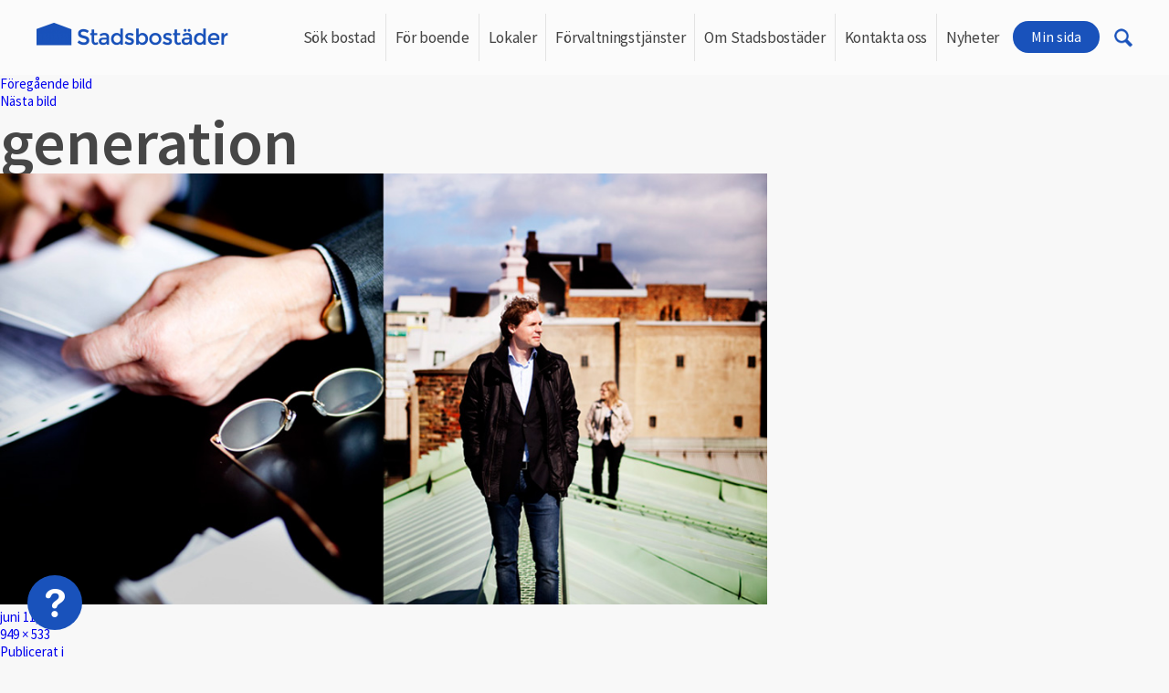

--- FILE ---
content_type: text/html; charset=UTF-8
request_url: https://www.stadsbostader.se/om-stadsbostader/om-oss/generation/
body_size: 11055
content:
<!DOCTYPE html>
<html lang="sv-SE" class="no-js">
	<head>
		<!-- Start Cookiebot script -->
		<script id="Cookiebot" src="https://consent.cookiebot.com/uc.js" data-cbid="b3ab0b40-994b-4038-8ac7-e45ad1eda382" data-blockingmode="auto" type="text/javascript"></script>
		<!-- End Cookiebot script -->
		<meta charset="UTF-8">
		<meta http-equiv="X-UA-Compatible" content="IE=edge"> 
		<meta name="format-detection" content="telephone=no">       
	    <meta name="viewport" content="width=device-width, initial-scale=1.0, maximum-scale=1.0; user-scalable=0">
		<link rel="profile" href="http://gmpg.org/xfn/11">
				<link href="https://fonts.googleapis.com/css?family=Source+Sans+Pro:300,300i,400,400i,600,600i,700,700i&amp;subset=latin-ext,vietnamese" rel="stylesheet">   
	    <link rel="icon" type="image/gif" sizes="16x16" href="https://www.stadsbostader.se/wp-content/uploads/2016/11/favicon.png">
	    <link rel="stylesheet" type="text/css" href="https://www.stadsbostader.se/wp-content/themes/stadsbostader/css/jquery.mmenu.all.css">
	    <link rel="stylesheet" type="text/css" href="https://www.stadsbostader.se/wp-content/themes/stadsbostader/css/font-awesome.css">
	    <link rel="stylesheet" type="text/css" href="https://www.stadsbostader.se/wp-content/themes/stadsbostader/css/jquery.bxslider.css">
		<link rel="stylesheet" type="text/css" href="https://www.stadsbostader.se/wp-content/themes/stadsbostader/css/style.css">	        
	    <!--[if IE 8]>
	    <link rel="stylesheet" type="text/css" href="https://www.stadsbostader.se/wp-content/themes/stadsbostader/css/ie.css">
	    <![endif]-->
		<script>(function(html){html.className = html.className.replace(/\bno-js\b/,'js')})(document.documentElement);</script>
    <script type="text/javascript">
    /* <![CDATA[ */
    var ajaxurl = "https://www.stadsbostader.se/wp-admin/admin-ajax.php";
    /* ]]> */
    </script>
    <meta name='robots' content='index, follow, max-image-preview:large, max-snippet:-1, max-video-preview:-1' />
<link rel="alternate" hreflang="en" href="https://www.stadsbostader.se/generation-2/?lang=en" />
<link rel="alternate" hreflang="sv" href="https://www.stadsbostader.se/om-stadsbostader/om-oss/generation/" />
<link rel="alternate" hreflang="x-default" href="https://www.stadsbostader.se/om-stadsbostader/om-oss/generation/" />

	<!-- This site is optimized with the Yoast SEO plugin v26.8 - https://yoast.com/product/yoast-seo-wordpress/ -->
	<title>generation - Stadsbostäder</title>
	<link rel="canonical" href="https://www.stadsbostader.se/om-stadsbostader/om-oss/generation/" />
	<meta property="og:locale" content="sv_SE" />
	<meta property="og:type" content="article" />
	<meta property="og:title" content="generation - Stadsbostäder" />
	<meta property="og:url" content="https://www.stadsbostader.se/om-stadsbostader/om-oss/generation/" />
	<meta property="og:site_name" content="Stadsbostäder" />
	<meta property="og:image" content="https://www.stadsbostader.se/om-stadsbostader/om-oss/generation" />
	<meta property="og:image:width" content="949" />
	<meta property="og:image:height" content="533" />
	<meta property="og:image:type" content="image/jpeg" />
	<meta name="twitter:card" content="summary_large_image" />
	<script type="application/ld+json" class="yoast-schema-graph">{"@context":"https://schema.org","@graph":[{"@type":"WebPage","@id":"https://www.stadsbostader.se/om-stadsbostader/om-oss/generation/","url":"https://www.stadsbostader.se/om-stadsbostader/om-oss/generation/","name":"generation - Stadsbostäder","isPartOf":{"@id":"https://www.stadsbostader.se/#website"},"primaryImageOfPage":{"@id":"https://www.stadsbostader.se/om-stadsbostader/om-oss/generation/#primaryimage"},"image":{"@id":"https://www.stadsbostader.se/om-stadsbostader/om-oss/generation/#primaryimage"},"thumbnailUrl":"https://www.stadsbostader.se/wp-content/uploads/2016/11/generation.jpg","datePublished":"2017-06-11T12:12:53+00:00","breadcrumb":{"@id":"https://www.stadsbostader.se/om-stadsbostader/om-oss/generation/#breadcrumb"},"inLanguage":"sv-SE","potentialAction":[{"@type":"ReadAction","target":["https://www.stadsbostader.se/om-stadsbostader/om-oss/generation/"]}]},{"@type":"ImageObject","inLanguage":"sv-SE","@id":"https://www.stadsbostader.se/om-stadsbostader/om-oss/generation/#primaryimage","url":"https://www.stadsbostader.se/wp-content/uploads/2016/11/generation.jpg","contentUrl":"https://www.stadsbostader.se/wp-content/uploads/2016/11/generation.jpg","width":949,"height":533},{"@type":"BreadcrumbList","@id":"https://www.stadsbostader.se/om-stadsbostader/om-oss/generation/#breadcrumb","itemListElement":[{"@type":"ListItem","position":1,"name":"Home","item":"https://www.stadsbostader.se/"},{"@type":"ListItem","position":2,"name":"Om Stadsbostäder","item":"https://www.stadsbostader.se/om-stadsbostader/"},{"@type":"ListItem","position":3,"name":"Om oss","item":"https://www.stadsbostader.se/om-stadsbostader/om-oss/"},{"@type":"ListItem","position":4,"name":"generation"}]},{"@type":"WebSite","@id":"https://www.stadsbostader.se/#website","url":"https://www.stadsbostader.se/","name":"Stadsbostäder","description":"Din trygga förvaltare","potentialAction":[{"@type":"SearchAction","target":{"@type":"EntryPoint","urlTemplate":"https://www.stadsbostader.se/?s={search_term_string}"},"query-input":{"@type":"PropertyValueSpecification","valueRequired":true,"valueName":"search_term_string"}}],"inLanguage":"sv-SE"}]}</script>
	<!-- / Yoast SEO plugin. -->


<link rel='dns-prefetch' href='//fonts.googleapis.com' />
<link rel="alternate" type="application/rss+xml" title="Stadsbostäder &raquo; Webbflöde" href="https://www.stadsbostader.se/feed/" />
<link rel="alternate" title="oEmbed (JSON)" type="application/json+oembed" href="https://www.stadsbostader.se/wp-json/oembed/1.0/embed?url=https%3A%2F%2Fwww.stadsbostader.se%2Fom-stadsbostader%2Fom-oss%2Fgeneration%2F" />
<link rel="alternate" title="oEmbed (XML)" type="text/xml+oembed" href="https://www.stadsbostader.se/wp-json/oembed/1.0/embed?url=https%3A%2F%2Fwww.stadsbostader.se%2Fom-stadsbostader%2Fom-oss%2Fgeneration%2F&#038;format=xml" />
<style id='wp-img-auto-sizes-contain-inline-css' type='text/css'>
img:is([sizes=auto i],[sizes^="auto," i]){contain-intrinsic-size:3000px 1500px}
/*# sourceURL=wp-img-auto-sizes-contain-inline-css */
</style>
<style id='wp-emoji-styles-inline-css' type='text/css'>

	img.wp-smiley, img.emoji {
		display: inline !important;
		border: none !important;
		box-shadow: none !important;
		height: 1em !important;
		width: 1em !important;
		margin: 0 0.07em !important;
		vertical-align: -0.1em !important;
		background: none !important;
		padding: 0 !important;
	}
/*# sourceURL=wp-emoji-styles-inline-css */
</style>
<link rel='stylesheet' id='wp-block-library-css' href='https://www.stadsbostader.se/wp-includes/css/dist/block-library/style.min.css?ver=6.9' type='text/css' media='all' />
<style id='global-styles-inline-css' type='text/css'>
:root{--wp--preset--aspect-ratio--square: 1;--wp--preset--aspect-ratio--4-3: 4/3;--wp--preset--aspect-ratio--3-4: 3/4;--wp--preset--aspect-ratio--3-2: 3/2;--wp--preset--aspect-ratio--2-3: 2/3;--wp--preset--aspect-ratio--16-9: 16/9;--wp--preset--aspect-ratio--9-16: 9/16;--wp--preset--color--black: #000000;--wp--preset--color--cyan-bluish-gray: #abb8c3;--wp--preset--color--white: #ffffff;--wp--preset--color--pale-pink: #f78da7;--wp--preset--color--vivid-red: #cf2e2e;--wp--preset--color--luminous-vivid-orange: #ff6900;--wp--preset--color--luminous-vivid-amber: #fcb900;--wp--preset--color--light-green-cyan: #7bdcb5;--wp--preset--color--vivid-green-cyan: #00d084;--wp--preset--color--pale-cyan-blue: #8ed1fc;--wp--preset--color--vivid-cyan-blue: #0693e3;--wp--preset--color--vivid-purple: #9b51e0;--wp--preset--gradient--vivid-cyan-blue-to-vivid-purple: linear-gradient(135deg,rgb(6,147,227) 0%,rgb(155,81,224) 100%);--wp--preset--gradient--light-green-cyan-to-vivid-green-cyan: linear-gradient(135deg,rgb(122,220,180) 0%,rgb(0,208,130) 100%);--wp--preset--gradient--luminous-vivid-amber-to-luminous-vivid-orange: linear-gradient(135deg,rgb(252,185,0) 0%,rgb(255,105,0) 100%);--wp--preset--gradient--luminous-vivid-orange-to-vivid-red: linear-gradient(135deg,rgb(255,105,0) 0%,rgb(207,46,46) 100%);--wp--preset--gradient--very-light-gray-to-cyan-bluish-gray: linear-gradient(135deg,rgb(238,238,238) 0%,rgb(169,184,195) 100%);--wp--preset--gradient--cool-to-warm-spectrum: linear-gradient(135deg,rgb(74,234,220) 0%,rgb(151,120,209) 20%,rgb(207,42,186) 40%,rgb(238,44,130) 60%,rgb(251,105,98) 80%,rgb(254,248,76) 100%);--wp--preset--gradient--blush-light-purple: linear-gradient(135deg,rgb(255,206,236) 0%,rgb(152,150,240) 100%);--wp--preset--gradient--blush-bordeaux: linear-gradient(135deg,rgb(254,205,165) 0%,rgb(254,45,45) 50%,rgb(107,0,62) 100%);--wp--preset--gradient--luminous-dusk: linear-gradient(135deg,rgb(255,203,112) 0%,rgb(199,81,192) 50%,rgb(65,88,208) 100%);--wp--preset--gradient--pale-ocean: linear-gradient(135deg,rgb(255,245,203) 0%,rgb(182,227,212) 50%,rgb(51,167,181) 100%);--wp--preset--gradient--electric-grass: linear-gradient(135deg,rgb(202,248,128) 0%,rgb(113,206,126) 100%);--wp--preset--gradient--midnight: linear-gradient(135deg,rgb(2,3,129) 0%,rgb(40,116,252) 100%);--wp--preset--font-size--small: 13px;--wp--preset--font-size--medium: 20px;--wp--preset--font-size--large: 36px;--wp--preset--font-size--x-large: 42px;--wp--preset--spacing--20: 0.44rem;--wp--preset--spacing--30: 0.67rem;--wp--preset--spacing--40: 1rem;--wp--preset--spacing--50: 1.5rem;--wp--preset--spacing--60: 2.25rem;--wp--preset--spacing--70: 3.38rem;--wp--preset--spacing--80: 5.06rem;--wp--preset--shadow--natural: 6px 6px 9px rgba(0, 0, 0, 0.2);--wp--preset--shadow--deep: 12px 12px 50px rgba(0, 0, 0, 0.4);--wp--preset--shadow--sharp: 6px 6px 0px rgba(0, 0, 0, 0.2);--wp--preset--shadow--outlined: 6px 6px 0px -3px rgb(255, 255, 255), 6px 6px rgb(0, 0, 0);--wp--preset--shadow--crisp: 6px 6px 0px rgb(0, 0, 0);}:where(.is-layout-flex){gap: 0.5em;}:where(.is-layout-grid){gap: 0.5em;}body .is-layout-flex{display: flex;}.is-layout-flex{flex-wrap: wrap;align-items: center;}.is-layout-flex > :is(*, div){margin: 0;}body .is-layout-grid{display: grid;}.is-layout-grid > :is(*, div){margin: 0;}:where(.wp-block-columns.is-layout-flex){gap: 2em;}:where(.wp-block-columns.is-layout-grid){gap: 2em;}:where(.wp-block-post-template.is-layout-flex){gap: 1.25em;}:where(.wp-block-post-template.is-layout-grid){gap: 1.25em;}.has-black-color{color: var(--wp--preset--color--black) !important;}.has-cyan-bluish-gray-color{color: var(--wp--preset--color--cyan-bluish-gray) !important;}.has-white-color{color: var(--wp--preset--color--white) !important;}.has-pale-pink-color{color: var(--wp--preset--color--pale-pink) !important;}.has-vivid-red-color{color: var(--wp--preset--color--vivid-red) !important;}.has-luminous-vivid-orange-color{color: var(--wp--preset--color--luminous-vivid-orange) !important;}.has-luminous-vivid-amber-color{color: var(--wp--preset--color--luminous-vivid-amber) !important;}.has-light-green-cyan-color{color: var(--wp--preset--color--light-green-cyan) !important;}.has-vivid-green-cyan-color{color: var(--wp--preset--color--vivid-green-cyan) !important;}.has-pale-cyan-blue-color{color: var(--wp--preset--color--pale-cyan-blue) !important;}.has-vivid-cyan-blue-color{color: var(--wp--preset--color--vivid-cyan-blue) !important;}.has-vivid-purple-color{color: var(--wp--preset--color--vivid-purple) !important;}.has-black-background-color{background-color: var(--wp--preset--color--black) !important;}.has-cyan-bluish-gray-background-color{background-color: var(--wp--preset--color--cyan-bluish-gray) !important;}.has-white-background-color{background-color: var(--wp--preset--color--white) !important;}.has-pale-pink-background-color{background-color: var(--wp--preset--color--pale-pink) !important;}.has-vivid-red-background-color{background-color: var(--wp--preset--color--vivid-red) !important;}.has-luminous-vivid-orange-background-color{background-color: var(--wp--preset--color--luminous-vivid-orange) !important;}.has-luminous-vivid-amber-background-color{background-color: var(--wp--preset--color--luminous-vivid-amber) !important;}.has-light-green-cyan-background-color{background-color: var(--wp--preset--color--light-green-cyan) !important;}.has-vivid-green-cyan-background-color{background-color: var(--wp--preset--color--vivid-green-cyan) !important;}.has-pale-cyan-blue-background-color{background-color: var(--wp--preset--color--pale-cyan-blue) !important;}.has-vivid-cyan-blue-background-color{background-color: var(--wp--preset--color--vivid-cyan-blue) !important;}.has-vivid-purple-background-color{background-color: var(--wp--preset--color--vivid-purple) !important;}.has-black-border-color{border-color: var(--wp--preset--color--black) !important;}.has-cyan-bluish-gray-border-color{border-color: var(--wp--preset--color--cyan-bluish-gray) !important;}.has-white-border-color{border-color: var(--wp--preset--color--white) !important;}.has-pale-pink-border-color{border-color: var(--wp--preset--color--pale-pink) !important;}.has-vivid-red-border-color{border-color: var(--wp--preset--color--vivid-red) !important;}.has-luminous-vivid-orange-border-color{border-color: var(--wp--preset--color--luminous-vivid-orange) !important;}.has-luminous-vivid-amber-border-color{border-color: var(--wp--preset--color--luminous-vivid-amber) !important;}.has-light-green-cyan-border-color{border-color: var(--wp--preset--color--light-green-cyan) !important;}.has-vivid-green-cyan-border-color{border-color: var(--wp--preset--color--vivid-green-cyan) !important;}.has-pale-cyan-blue-border-color{border-color: var(--wp--preset--color--pale-cyan-blue) !important;}.has-vivid-cyan-blue-border-color{border-color: var(--wp--preset--color--vivid-cyan-blue) !important;}.has-vivid-purple-border-color{border-color: var(--wp--preset--color--vivid-purple) !important;}.has-vivid-cyan-blue-to-vivid-purple-gradient-background{background: var(--wp--preset--gradient--vivid-cyan-blue-to-vivid-purple) !important;}.has-light-green-cyan-to-vivid-green-cyan-gradient-background{background: var(--wp--preset--gradient--light-green-cyan-to-vivid-green-cyan) !important;}.has-luminous-vivid-amber-to-luminous-vivid-orange-gradient-background{background: var(--wp--preset--gradient--luminous-vivid-amber-to-luminous-vivid-orange) !important;}.has-luminous-vivid-orange-to-vivid-red-gradient-background{background: var(--wp--preset--gradient--luminous-vivid-orange-to-vivid-red) !important;}.has-very-light-gray-to-cyan-bluish-gray-gradient-background{background: var(--wp--preset--gradient--very-light-gray-to-cyan-bluish-gray) !important;}.has-cool-to-warm-spectrum-gradient-background{background: var(--wp--preset--gradient--cool-to-warm-spectrum) !important;}.has-blush-light-purple-gradient-background{background: var(--wp--preset--gradient--blush-light-purple) !important;}.has-blush-bordeaux-gradient-background{background: var(--wp--preset--gradient--blush-bordeaux) !important;}.has-luminous-dusk-gradient-background{background: var(--wp--preset--gradient--luminous-dusk) !important;}.has-pale-ocean-gradient-background{background: var(--wp--preset--gradient--pale-ocean) !important;}.has-electric-grass-gradient-background{background: var(--wp--preset--gradient--electric-grass) !important;}.has-midnight-gradient-background{background: var(--wp--preset--gradient--midnight) !important;}.has-small-font-size{font-size: var(--wp--preset--font-size--small) !important;}.has-medium-font-size{font-size: var(--wp--preset--font-size--medium) !important;}.has-large-font-size{font-size: var(--wp--preset--font-size--large) !important;}.has-x-large-font-size{font-size: var(--wp--preset--font-size--x-large) !important;}
/*# sourceURL=global-styles-inline-css */
</style>

<style id='classic-theme-styles-inline-css' type='text/css'>
/*! This file is auto-generated */
.wp-block-button__link{color:#fff;background-color:#32373c;border-radius:9999px;box-shadow:none;text-decoration:none;padding:calc(.667em + 2px) calc(1.333em + 2px);font-size:1.125em}.wp-block-file__button{background:#32373c;color:#fff;text-decoration:none}
/*# sourceURL=/wp-includes/css/classic-themes.min.css */
</style>
<link rel='stylesheet' id='wpml-legacy-horizontal-list-0-css' href='https://www.stadsbostader.se/wp-content/plugins/sitepress-multilingual-cms/templates/language-switchers/legacy-list-horizontal/style.min.css?ver=1' type='text/css' media='all' />
<link rel='stylesheet' id='twentysixteen-fonts-css' href='https://fonts.googleapis.com/css?family=Merriweather%3A400%2C700%2C900%2C400italic%2C700italic%2C900italic%7CMontserrat%3A400%2C700%7CInconsolata%3A400&#038;subset=latin%2Clatin-ext' type='text/css' media='all' />
<link rel='stylesheet' id='genericons-css' href='https://www.stadsbostader.se/wp-content/themes/stadsbostader/genericons/genericons.css?ver=3.4.1' type='text/css' media='all' />
<link rel='stylesheet' id='twentysixteen-style-css' href='https://www.stadsbostader.se/wp-content/themes/stadsbostader/style.css?ver=6.9' type='text/css' media='all' />
<link rel='stylesheet' id='twentysixteen-colorbox-css' href='https://www.stadsbostader.se/wp-content/themes/stadsbostader/css/colorbox.css?ver=20160816' type='text/css' media='all' />
<script type="text/javascript" src="https://www.stadsbostader.se/wp-includes/js/jquery/jquery.min.js?ver=3.7.1" id="jquery-core-js"></script>
<script type="text/javascript" src="https://www.stadsbostader.se/wp-includes/js/jquery/jquery-migrate.min.js?ver=3.4.1" id="jquery-migrate-js"></script>
<script type="text/javascript" src="https://www.stadsbostader.se/wp-content/themes/stadsbostader/js/keyboard-image-navigation.js?ver=20160816" id="twentysixteen-keyboard-image-navigation-js"></script>
<link rel="https://api.w.org/" href="https://www.stadsbostader.se/wp-json/" /><link rel="alternate" title="JSON" type="application/json" href="https://www.stadsbostader.se/wp-json/wp/v2/media/1009" /><link rel="EditURI" type="application/rsd+xml" title="RSD" href="https://www.stadsbostader.se/xmlrpc.php?rsd" />
<meta name="generator" content="WordPress 6.9" />
<link rel='shortlink' href='https://www.stadsbostader.se/?p=1009' />
<meta name="generator" content="WPML ver:4.8.6 stt:1,51;" />

    <script type="text/javascript">

        var _gaq = _gaq || [];
        _gaq.push(['_setAccount', 'UA-8474432-4']);
        _gaq.push(['_trackPageview']);

        (function () {
            var ga = document.createElement('script'); ga.type = 'text/javascript'; ga.async = true;
            ga.src = ('https:' == document.location.protocol ? 'https://ssl' : 'http://www') + '.google-analytics.com/ga.js';
            var s = document.getElementsByTagName('script')[0]; s.parentNode.insertBefore(ga, s);
        })();

    </script>
<!-- 
<script src="https://customerwidget.telavox.com/tvx-customer-widget-app.js?widgetId=5fb24816-5c25-49de-9e65-da8ee6946868" charset="utf-8" crossorigin="anonymous" type="text/javascript" defer></script> -->


	</head>
	<body class="attachment wp-singular attachment-template-default attachmentid-1009 attachment-jpeg wp-theme-stadsbostader">
	<div class="page">	   
	    <header class="header clearfix">  <!-- Header part -->
	        <div class="container">
	        	<div class="header-wrapper">
		            <div class="logo">
		                <a href="https://www.stadsbostader.se/" title="Stadsbostäder">
		                    <img src="https://www.stadsbostader.se/wp-content/uploads/2016/11/Stadsbostader_original-e1492498307375.png" alt="logo">
		                </a>
		                <div class="menu">
		                    <a class="menu-bt sb-toggle-right" href="#menu">
		                        <span></span>
		                        <span></span>
		                        <span></span>
		                    </a>
		                </div>
		            </div>
		            <nav class="navication">
		                <ul id="menu-forvaltningstjanste" class=""><li id="menu-item-91140" class="menu-item menu-item-type-post_type menu-item-object-page menu-item-has-children menu-item-91140"><a href="https://www.stadsbostader.se/sok-boende/sok-bostad/">Sök bostad</a>
<ul class="sub-menu">
	<li id="menu-item-91141" class="menu-item menu-item-type-post_type menu-item-object-page menu-item-91141"><a href="https://www.stadsbostader.se/sok-boende/lediga-bostader/">Lediga bostäder</a></li>
	<li id="menu-item-91142" class="menu-item menu-item-type-post_type menu-item-object-page menu-item-91142"><a href="https://www.stadsbostader.se/sok-boende/sa-gar-det-till/">Så går det till</a></li>
	<li id="menu-item-91177" class="menu-item menu-item-type-post_type menu-item-object-page menu-item-91177"><a href="https://www.stadsbostader.se/for-bostader/vanliga-fragor/">Vanliga Frågor</a></li>
	<li id="menu-item-91207" class="menu-item menu-item-type-post_type menu-item-object-page menu-item-91207"><a href="https://www.stadsbostader.se/sok-boende/uthyrningspolicy/">Uthyrningspolicy</a></li>
	<li id="menu-item-91145" class="menu-item menu-item-type-post_type menu-item-object-page menu-item-91145"><a href="https://www.stadsbostader.se/sok-boende/vara-omraden/">Våra områden</a></li>
	<li id="menu-item-91146" class="menu-item menu-item-type-post_type menu-item-object-page menu-item-91146"><a href="https://www.stadsbostader.se/om-stadsbostader/vara-fastigheter/">Våra fastigheter</a></li>
</ul>
</li>
<li id="menu-item-91148" class="menu-item menu-item-type-post_type menu-item-object-page menu-item-has-children menu-item-91148"><a href="https://www.stadsbostader.se/for-bostader/">För boende</a>
<ul class="sub-menu">
	<li id="menu-item-91149" class="menu-item menu-item-type-post_type menu-item-object-page menu-item-91149"><a href="https://www.stadsbostader.se/for-bostader/felanmalan/">Felanmälan</a></li>
	<li id="menu-item-91150" class="menu-item menu-item-type-post_type menu-item-object-page menu-item-91150"><a href="https://www.stadsbostader.se/information-blanketter/">Boendeinformation</a></li>
	<li id="menu-item-91208" class="menu-item menu-item-type-post_type menu-item-object-page menu-item-91208"><a href="https://www.stadsbostader.se/for-bostader/blanketter-dokument/">Blanketter &#038; Dokument</a></li>
</ul>
</li>
<li id="menu-item-91152" class="menu-item menu-item-type-post_type menu-item-object-page menu-item-has-children menu-item-91152"><a href="https://www.stadsbostader.se/lokaler/">Lokaler</a>
<ul class="sub-menu">
	<li id="menu-item-118550" class="menu-item menu-item-type-post_type menu-item-object-page menu-item-118550"><a href="https://www.stadsbostader.se/for-bostader/felanmalan/">Felanmälan</a></li>
	<li id="menu-item-91153" class="menu-item menu-item-type-post_type menu-item-object-page menu-item-91153"><a href="https://www.stadsbostader.se/lokaler/lediga-lokaler/">Lediga lokaler</a></li>
	<li id="menu-item-91154" class="menu-item menu-item-type-post_type menu-item-object-page menu-item-91154"><a href="https://www.stadsbostader.se/vara-omraden/">Våra områden</a></li>
	<li id="menu-item-118551" class="menu-item menu-item-type-post_type menu-item-object-page menu-item-118551"><a href="https://www.stadsbostader.se/for-bostader/blanketter-dokument/">Uppsägning</a></li>
</ul>
</li>
<li id="menu-item-91156" class="menu-item menu-item-type-post_type menu-item-object-page menu-item-has-children menu-item-91156"><a href="https://www.stadsbostader.se/forvaltningstjanster/">Förvaltningstjänster</a>
<ul class="sub-menu">
	<li id="menu-item-91157" class="menu-item menu-item-type-post_type menu-item-object-page menu-item-has-children menu-item-91157"><a href="https://www.stadsbostader.se/forvaltningstjanster/var-forvaltning/">Vår förvaltning</a>
	<ul class="sub-menu">
		<li id="menu-item-91158" class="menu-item menu-item-type-post_type menu-item-object-page menu-item-91158"><a href="https://www.stadsbostader.se/forvaltningstjanster/var-forvaltning/total/">Total förvaltning</a></li>
		<li id="menu-item-91159" class="menu-item menu-item-type-post_type menu-item-object-page menu-item-91159"><a href="https://www.stadsbostader.se/forvaltningstjanster/var-forvaltning/ekonomisk/">Ekonomisk förvaltning</a></li>
		<li id="menu-item-91160" class="menu-item menu-item-type-post_type menu-item-object-page menu-item-91160"><a href="https://www.stadsbostader.se/forvaltningstjanster/var-forvaltning/teknisk/">Teknisk förvaltning</a></li>
	</ul>
</li>
	<li id="menu-item-91161" class="menu-item menu-item-type-post_type menu-item-object-page menu-item-91161"><a href="https://www.stadsbostader.se/forvaltningstjanster/offertforfragan/">Offertförfrågan</a></li>
</ul>
</li>
<li id="menu-item-91162" class="menu-item menu-item-type-post_type menu-item-object-page menu-item-has-children menu-item-91162"><a href="https://www.stadsbostader.se/om-stadsbostader/">Om Stadsbostäder</a>
<ul class="sub-menu">
	<li id="menu-item-91163" class="menu-item menu-item-type-post_type menu-item-object-page menu-item-91163"><a href="https://www.stadsbostader.se/om-stadsbostader/om-oss/">Om företaget</a></li>
	<li id="menu-item-92221" class="menu-item menu-item-type-post_type menu-item-object-page menu-item-92221"><a href="https://www.stadsbostader.se/forvaltningstjanster/var-forvaltning/">Våra tjänster</a></li>
	<li id="menu-item-91165" class="menu-item menu-item-type-post_type menu-item-object-page menu-item-91165"><a href="https://www.stadsbostader.se/om-stadsbostader/vara-fastigheter/">Våra fastigheter</a></li>
	<li id="menu-item-91487" class="menu-item menu-item-type-post_type menu-item-object-page menu-item-91487"><a href="https://www.stadsbostader.se/lokaler/lediga-tjanster/">Lediga tjänster</a></li>
</ul>
</li>
<li id="menu-item-91167" class="menu-item menu-item-type-post_type menu-item-object-page menu-item-91167"><a href="https://www.stadsbostader.se/kontakta-oss/">Kontakta oss</a></li>
<li id="menu-item-91168" class="menu-item menu-item-type-post_type menu-item-object-page menu-item-91168"><a href="https://www.stadsbostader.se/nyheter/">Nyheter</a></li>
<li id="menu-item-91169" class="menu-item menu-item-type-custom menu-item-object-custom menu-item-91169"><a href="https://minsida.stadsbostader.se/mina-sidor/logga-in">Min sida</a></li>
</ul>		            </nav>
		            
					<div class="search-block" >
			            <a class="search-icon" href="javascript:;"><span class="icon-search"></span></a>
			            <div class="search-field">
			                <form action="https://www.stadsbostader.se" method="get" autocomplete="off">
			                    <input type="text" name="s" id="search" value="" placeholder="Skriv sökord eller fras"/>
					    		<input type="image" alt="Search" src="https://www.stadsbostader.se/wp-content/themes/stadsbostader/images/search-icon.png">
			                </form>
			            </div>
			        </div>
			    </div>
	        </div>
	    </header>	   

	<div id="primary" class="content-area">
		<main id="main" class="site-main" role="main">

			
				<article id="post-1009" class="post-1009 attachment type-attachment status-inherit hentry">

					<nav id="image-navigation" class="navigation image-navigation">
						<div class="nav-links">
							<div class="nav-previous"><a href='https://www.stadsbostader.se/om-stadsbostader/om-oss/hand/'>Föregående bild</a></div>
							<div class="nav-next"><a href='https://www.stadsbostader.se/om-stadsbostader/om-oss/peter/'>Nästa bild</a></div>
						</div><!-- .nav-links -->
					</nav><!-- .image-navigation -->

					<header class="entry-header">
						<h1 class="entry-title">generation</h1>					</header><!-- .entry-header -->

					<div class="entry-content">

						<div class="entry-attachment">
							<img width="840" height="472" src="https://www.stadsbostader.se/wp-content/uploads/2016/11/generation.jpg" class="attachment-large size-large" alt="" decoding="async" fetchpriority="high" srcset="https://www.stadsbostader.se/wp-content/uploads/2016/11/generation.jpg 949w, https://www.stadsbostader.se/wp-content/uploads/2016/11/generation-300x168.jpg 300w, https://www.stadsbostader.se/wp-content/uploads/2016/11/generation-768x431.jpg 768w" sizes="(max-width: 709px) 85vw, (max-width: 909px) 67vw, (max-width: 1362px) 62vw, 840px" />
							
						</div><!-- .entry-attachment -->

											</div><!-- .entry-content -->

					<footer class="entry-footer">
						<span class="posted-on"><span class="screen-reader-text">Postat </span><a href="https://www.stadsbostader.se/om-stadsbostader/om-oss/generation/" rel="bookmark"><time class="entry-date published updated" datetime="2017-06-11T12:12:53+02:00">juni 11, 2017</time></a></span>						<span class="full-size-link"><span class="screen-reader-text">Full storlek </span><a href="https://www.stadsbostader.se/wp-content/uploads/2016/11/generation.jpg">949 &times; 533</a></span>											</footer><!-- .entry-footer -->
				</article><!-- #post-## -->

				
	<nav class="navigation post-navigation" aria-label="Inlägg">
		<h2 class="screen-reader-text">Inläggsnavigering</h2>
		<div class="nav-links"><div class="nav-previous"><a href="https://www.stadsbostader.se/om-stadsbostader/om-oss/" rel="prev"><span class="meta-nav">Publicerat i</span><span class="post-title">Om oss</span></a></div></div>
	</nav>
		</main><!-- .site-main -->
	</div><!-- .content-area -->


	<aside id="secondary" class="sidebar widget-area" role="complementary">
		<section id="search-2" class="widget widget_search"><h2 class="widget-title">Search</h2>
<form role="search" method="get" class="search-form" action="https://www.stadsbostader.se/">
	<label>
		<span class="screen-reader-text">Sök efter:</span>
		<input type="search" class="search-field" placeholder="Sök &hellip;" value="" name="s" />
	</label>
	<button type="submit" class="search-submit"><span class="screen-reader-text">Sök</span></button>
<input type='hidden' name='lang' value='sv' /></form>
</section><section id="archives-2" class="widget widget_archive"><h2 class="widget-title">Archives</h2>
			<ul>
							</ul>

			</section><section id="categories-2" class="widget widget_categories"><h2 class="widget-title">Categories</h2>
			<ul>
					<li class="cat-item cat-item-63"><a href="https://www.stadsbostader.se/category/centrum-malmo/">Centrum &#8211; Malmö</a>
</li>
	<li class="cat-item cat-item-62"><a href="https://www.stadsbostader.se/category/eriksfalt-malmo/">Eriksfält &#8211; Malmö</a>
</li>
	<li class="cat-item cat-item-64"><a href="https://www.stadsbostader.se/category/lund-ostra-torn-lund/">Lund, östra torn &#8211; Lund</a>
</li>
	<li class="cat-item cat-item-14"><a href="https://www.stadsbostader.se/category/slottsstaden-malmo/">Slottsstaden – Malmö</a>
</li>
	<li class="cat-item cat-item-65"><a href="https://www.stadsbostader.se/category/varnhem-malmo/">Värnhem &#8211; Malmö</a>
</li>
	<li class="cat-item cat-item-66"><a href="https://www.stadsbostader.se/category/vastra-hamnen-malmo/">Västra hamnen &#8211; Malmö</a>
</li>
			</ul>

			</section><section id="meta-2" class="widget widget_meta"><h2 class="widget-title">Meta</h2>
		<ul>
						<li><a rel="nofollow" href="https://www.stadsbostader.se/wp-admin-stadsbostader/">Logga in</a></li>
			<li><a href="https://www.stadsbostader.se/feed/">Flöde för inlägg</a></li>
			<li><a href="https://www.stadsbostader.se/comments/feed/">Flöde för kommentarer</a></li>

			<li><a href="https://sv.wordpress.org/">WordPress.org</a></li>
		</ul>

		</section>	</aside><!-- .sidebar .widget-area -->
<footer class="footer"><!-- footer part start-->
    <div class="info-module">
            <div class="info-module-wrapper">
                <div class="info-icon">
                    <a href="javascript:;">
                        <img src="https://www.stadsbostader.se/wp-content/themes/stadsbostader/images/question-mark.png" alt="">
                    </a>
                </div>
                <div class="info-popup-content">
                    <div class="search-block" >
                        <div class="search-field">
                            <form action="/" method="get">
                                <input type="text" name="s" id="search" value="" placeholder="Skriv sökord eller fras" />
                                <input type="image" alt="Search" src="https://www.stadsbostader.se/wp-content/themes/stadsbostader/images/search-icon.png">
                            </form>
                        </div>
                    </div>                    <div class="accordion-section">
                        <div id="accordion">
                            <ul>                                    <li>   
                                        <h3><span>Hur söker jag lägenhet?</span></h3>
                                        <ul class="c-detail clearfix">
                                            <div class="container">
                                            <p>Klicka <a href="https://www.stadsbostader.se/sok-boende/sa-gar-det-till/">här</a> för en översiktlig beskrivning av hur det går till att söka lägenhet.</p>
<p>&nbsp;</p>
<p>För att söka lediga lägenheter behöver du först registrera dig som sökande genom att skapa ett konto på <a href="https://minsida.stadsbostader.se/mina-sidor/logga-in">Min Sida</a>. Därefter är du välkommen att göra intresseanmälningar på lediga lägenheter här.</p>
<p>&nbsp;</p>
<p><strong><em>Notera att vi inte tar emot några ansökningar via e-mail eller telefon.</em></strong></p>
                                            </div>
                                        </ul>
                                    </li>                                    <li>   
                                        <h3><span>Hur lägger jag till en medsökande till min profil?</span></h3>
                                        <ul class="c-detail clearfix">
                                            <div class="container">
                                            <p>Du loggar in på Min sida. Längst till vänster finns länken ”Intresseanmälan lägenhet.” Kryssa i att du har medsökande. Du får då upp ett fält där du fyller i din medsökandes uppgifter.</p>
<p>&nbsp;</p>
<p>Om två personer ska vara stadigvarande boende i lägenheten anger ni hushållets totala inkomst före skatt på huvudsökande.</p>
<p>&nbsp;</p>
<p>Medsökande fyller i sin totala årsinkomst efter skatt.</p>
                                            </div>
                                        </ul>
                                    </li>                                    <li>   
                                        <h3><span>Var kan jag fylla i information och önskemål i min profil som sökande?</span></h3>
                                        <ul class="c-detail clearfix">
                                            <div class="container">
                                            <p>Det finns ett fält som heter övriga önskemål när du registrerar dig eller uppdaterar din intresseanmälan lägenhet. Där kan du skriva in ytterligare information och önskemål som du anser relevanta att delge i din lägenhetsansökan.</p>
                                            </div>
                                        </ul>
                                    </li>                                    <li>   
                                        <h3><span>Hur ansöker jag om att hyra ut min lägenhet i andrahand?</span></h3>
                                        <ul class="c-detail clearfix">
                                            <div class="container">
                                            <p>Du kan ansökan om att hyra ut din lägenhet i andra hand om du exempelvis ska studera, arbeta på annan ort eller prova på samboboende. Andrahandsuthyrning skall godkännas av hyresvärden.</p>
<p>Du gör ansökan genom att ladda ner och fylla in en blankett <a href="https://www.stadsbostader.se/wp-content/uploads/2016/11/Tillsta%CC%8Andandrahand.pdf">här</a> och skickar den tillsammans med begärda intyg till oss. Observera att handläggningstiden är cirka 6-8 veckor. Tänk på att även du och din andrahandshyresgäst måste upprätta ett kontrakt, när väl andrahandsuthyrningen är godkänd.</p>
<p>Om du bor utomlands eller inte har möjlighet att sköta dina åtaganden under tiden du hyr ut i andra hand behöver du skriva en fullmakt för att någon ska företräda dig i allt som gäller din hyreslägenhet. Underlag för att skriva en fullmakt hitta du <a href="https://www.stadsbostader.se/wp-content/uploads/2016/11/Fullmakt-fo%CC%88r-ombud.pdf">här</a>.</p>
<p>&nbsp;</p>
<p><strong>Tänk på att det alltid är du som förstahandshyresgäst som är ansvarig för din lägenhet, såväl hyra, eventuella skador som störningar.</strong></p>
                                            </div>
                                        </ul>
                                    </li>                                    <li>   
                                        <h3><span>Vad händer efter att jag lämnat en intresseanmälan på en lägenhet?</span></h3>
                                        <ul class="c-detail clearfix">
                                            <div class="container">
                                            <p>Lägenheten ligger publicerad fram tills vi påbörjar urvalsprocessen, det tar vanligtvis 3-14 dagar. . Är man aktuell för en visning blir man kontaktad antingen via e-mail eller telefon.</p>
<p>&nbsp;</p>
<p>Man kan följa uthyrningsprocessen via Min sida.  Där framgår även om du inte blivit erbjuden en visning. Lägenheter tas bort från Min sida när lägenheten är uthyrd.</p>
<p>&nbsp;</p>
<p><a href="https://www.stadsbostader.se/sok-boende/sa-gar-det-till/">Klicka här</a> för mer information om uthyrningsprocessen steg för steg.</p>
                                            </div>
                                        </ul>
                                    </li>                            </ul>
                        </div>
                    </div>                                    
                        <a href="https://www.stadsbostader.se/kontakta-oss/" class="faq-btn"  target="_blank">Om du inte fick svar på din fråga...</a>
                                    </div>
            </div>
    </div>
    <div class="container">
        <div class="footer-top clearfix">
            <div class="footer-col">
                <h4>Sök bostad</h4><ul id=\"menu-sok-bostad\" class=\"menu\"><li id="menu-item-91193" class="menu-item menu-item-type-post_type menu-item-object-page menu-item-91193"><a href="https://www.stadsbostader.se/sok-boende/lediga-bostader/">Lediga bostäder</a></li>
<li id="menu-item-91194" class="menu-item menu-item-type-post_type menu-item-object-page menu-item-91194"><a href="https://www.stadsbostader.se/sok-boende/sa-gar-det-till/">Så går det till</a></li>
<li id="menu-item-91203" class="menu-item menu-item-type-post_type menu-item-object-page menu-item-91203"><a href="https://www.stadsbostader.se/for-bostader/vanliga-fragor/">Vanliga Frågor</a></li>
<li id="menu-item-91205" class="menu-item menu-item-type-post_type menu-item-object-page menu-item-91205"><a href="https://www.stadsbostader.se/sok-boende/uthyrningspolicy/">Uthyrningspolicy</a></li>
<li id="menu-item-91197" class="menu-item menu-item-type-post_type menu-item-object-page menu-item-91197"><a href="https://www.stadsbostader.se/sok-boende/vara-omraden/">Våra områden</a></li>
<li id="menu-item-91198" class="menu-item menu-item-type-post_type menu-item-object-page menu-item-91198"><a href="https://www.stadsbostader.se/om-stadsbostader/vara-fastigheter/">Våra fastigheter</a></li>
</ul>            </div> 
            <div class="footer-col">
                <h4>För boende</h4><ul id=\"menu-for-boende\" class=\"menu\"><li id="menu-item-91200" class="menu-item menu-item-type-post_type menu-item-object-page menu-item-91200"><a href="https://www.stadsbostader.se/for-bostader/felanmalan/">Felanmälan</a></li>
<li id="menu-item-91201" class="menu-item menu-item-type-post_type menu-item-object-page menu-item-91201"><a href="https://www.stadsbostader.se/information-blanketter/">Boendeinformation</a></li>
<li id="menu-item-91206" class="menu-item menu-item-type-post_type menu-item-object-page menu-item-91206"><a href="https://www.stadsbostader.se/for-bostader/blanketter-dokument/">Blanketter &#038; Dokument</a></li>
</ul>            </div> 
            <div class="footer-col">
                <h4>Lokaler</h4><ul id=\"menu-lokaler\" class=\"menu\"><li id="menu-item-1289" class="menu-item menu-item-type-post_type menu-item-object-page menu-item-1289"><a href="https://www.stadsbostader.se/lokaler/lediga-lokaler/">Lediga lokaler</a></li>
<li id="menu-item-118543" class="menu-item menu-item-type-post_type menu-item-object-page menu-item-118543"><a href="https://www.stadsbostader.se/for-bostader/felanmalan/">Felanmälan</a></li>
<li id="menu-item-118544" class="menu-item menu-item-type-post_type menu-item-object-page menu-item-118544"><a href="https://www.stadsbostader.se/vara-omraden/">Våra områden</a></li>
</ul>            </div> 
            <div class="footer-col">
                <h4>Förvaltningstjänster</h4><ul id=\"menu-forvaltningstjanster\" class=\"menu\"><li id="menu-item-156" class="menu-item menu-item-type-post_type menu-item-object-page menu-item-156"><a href="https://www.stadsbostader.se/forvaltningstjanster/var-forvaltning/">Vår förvaltning</a></li>
<li id="menu-item-399" class="menu-item menu-item-type-post_type menu-item-object-page menu-item-399"><a href="https://www.stadsbostader.se/forvaltningstjanster/offertforfragan/">Offertförfrågan</a></li>
</ul>            </div> 
            <div class="footer-col">
                <h4>Om Stadsbostäder</h4><ul id=\"menu-om-stadsbostader\" class=\"menu\"><li id="menu-item-608" class="menu-item menu-item-type-post_type menu-item-object-page menu-item-608"><a href="https://www.stadsbostader.se/om-stadsbostader/om-oss/">Om företaget</a></li>
<li id="menu-item-91218" class="menu-item menu-item-type-post_type menu-item-object-page menu-item-91218"><a href="https://www.stadsbostader.se/forvaltningstjanster/">Våra tjänster</a></li>
<li id="menu-item-1497" class="menu-item menu-item-type-post_type menu-item-object-page menu-item-1497"><a href="https://www.stadsbostader.se/om-stadsbostader/vara-fastigheter/">Våra fastigheter</a></li>
<li id="menu-item-92393" class="menu-item menu-item-type-post_type menu-item-object-page menu-item-92393"><a href="https://www.stadsbostader.se/lokaler/lediga-tjanster/">Lediga tjänster</a></li>
</ul>            </div> 
        </div>
        <div class="footer-bottom">
            <p>© 2017 Stadsbostäder.</p>
        </div>
    </div>

</footer><!-- footer part end-->
</div> 

<nav class="sb-slidebar" id="menu"> <!-- Mobile menu start -->   
    <ul id="menu-forvaltningstjanste-1" class="clearfix"><li class="menu-item menu-item-type-post_type menu-item-object-page menu-item-has-children menu-item-91140"><a href="https://www.stadsbostader.se/sok-boende/sok-bostad/">Sök bostad</a>
<ul class="sub-menu">
	<li class="menu-item menu-item-type-post_type menu-item-object-page menu-item-91141"><a href="https://www.stadsbostader.se/sok-boende/lediga-bostader/">Lediga bostäder</a></li>
	<li class="menu-item menu-item-type-post_type menu-item-object-page menu-item-91142"><a href="https://www.stadsbostader.se/sok-boende/sa-gar-det-till/">Så går det till</a></li>
	<li class="menu-item menu-item-type-post_type menu-item-object-page menu-item-91177"><a href="https://www.stadsbostader.se/for-bostader/vanliga-fragor/">Vanliga Frågor</a></li>
	<li class="menu-item menu-item-type-post_type menu-item-object-page menu-item-91207"><a href="https://www.stadsbostader.se/sok-boende/uthyrningspolicy/">Uthyrningspolicy</a></li>
	<li class="menu-item menu-item-type-post_type menu-item-object-page menu-item-91145"><a href="https://www.stadsbostader.se/sok-boende/vara-omraden/">Våra områden</a></li>
	<li class="menu-item menu-item-type-post_type menu-item-object-page menu-item-91146"><a href="https://www.stadsbostader.se/om-stadsbostader/vara-fastigheter/">Våra fastigheter</a></li>
</ul>
</li>
<li class="menu-item menu-item-type-post_type menu-item-object-page menu-item-has-children menu-item-91148"><a href="https://www.stadsbostader.se/for-bostader/">För boende</a>
<ul class="sub-menu">
	<li class="menu-item menu-item-type-post_type menu-item-object-page menu-item-91149"><a href="https://www.stadsbostader.se/for-bostader/felanmalan/">Felanmälan</a></li>
	<li class="menu-item menu-item-type-post_type menu-item-object-page menu-item-91150"><a href="https://www.stadsbostader.se/information-blanketter/">Boendeinformation</a></li>
	<li class="menu-item menu-item-type-post_type menu-item-object-page menu-item-91208"><a href="https://www.stadsbostader.se/for-bostader/blanketter-dokument/">Blanketter &#038; Dokument</a></li>
</ul>
</li>
<li class="menu-item menu-item-type-post_type menu-item-object-page menu-item-has-children menu-item-91152"><a href="https://www.stadsbostader.se/lokaler/">Lokaler</a>
<ul class="sub-menu">
	<li class="menu-item menu-item-type-post_type menu-item-object-page menu-item-118550"><a href="https://www.stadsbostader.se/for-bostader/felanmalan/">Felanmälan</a></li>
	<li class="menu-item menu-item-type-post_type menu-item-object-page menu-item-91153"><a href="https://www.stadsbostader.se/lokaler/lediga-lokaler/">Lediga lokaler</a></li>
	<li class="menu-item menu-item-type-post_type menu-item-object-page menu-item-91154"><a href="https://www.stadsbostader.se/vara-omraden/">Våra områden</a></li>
	<li class="menu-item menu-item-type-post_type menu-item-object-page menu-item-118551"><a href="https://www.stadsbostader.se/for-bostader/blanketter-dokument/">Uppsägning</a></li>
</ul>
</li>
<li class="menu-item menu-item-type-post_type menu-item-object-page menu-item-has-children menu-item-91156"><a href="https://www.stadsbostader.se/forvaltningstjanster/">Förvaltningstjänster</a>
<ul class="sub-menu">
	<li class="menu-item menu-item-type-post_type menu-item-object-page menu-item-has-children menu-item-91157"><a href="https://www.stadsbostader.se/forvaltningstjanster/var-forvaltning/">Vår förvaltning</a>
	<ul class="sub-menu">
		<li class="menu-item menu-item-type-post_type menu-item-object-page menu-item-91158"><a href="https://www.stadsbostader.se/forvaltningstjanster/var-forvaltning/total/">Total förvaltning</a></li>
		<li class="menu-item menu-item-type-post_type menu-item-object-page menu-item-91159"><a href="https://www.stadsbostader.se/forvaltningstjanster/var-forvaltning/ekonomisk/">Ekonomisk förvaltning</a></li>
		<li class="menu-item menu-item-type-post_type menu-item-object-page menu-item-91160"><a href="https://www.stadsbostader.se/forvaltningstjanster/var-forvaltning/teknisk/">Teknisk förvaltning</a></li>
	</ul>
</li>
	<li class="menu-item menu-item-type-post_type menu-item-object-page menu-item-91161"><a href="https://www.stadsbostader.se/forvaltningstjanster/offertforfragan/">Offertförfrågan</a></li>
</ul>
</li>
<li class="menu-item menu-item-type-post_type menu-item-object-page menu-item-has-children menu-item-91162"><a href="https://www.stadsbostader.se/om-stadsbostader/">Om Stadsbostäder</a>
<ul class="sub-menu">
	<li class="menu-item menu-item-type-post_type menu-item-object-page menu-item-91163"><a href="https://www.stadsbostader.se/om-stadsbostader/om-oss/">Om företaget</a></li>
	<li class="menu-item menu-item-type-post_type menu-item-object-page menu-item-92221"><a href="https://www.stadsbostader.se/forvaltningstjanster/var-forvaltning/">Våra tjänster</a></li>
	<li class="menu-item menu-item-type-post_type menu-item-object-page menu-item-91165"><a href="https://www.stadsbostader.se/om-stadsbostader/vara-fastigheter/">Våra fastigheter</a></li>
	<li class="menu-item menu-item-type-post_type menu-item-object-page menu-item-91487"><a href="https://www.stadsbostader.se/lokaler/lediga-tjanster/">Lediga tjänster</a></li>
</ul>
</li>
<li class="menu-item menu-item-type-post_type menu-item-object-page menu-item-91167"><a href="https://www.stadsbostader.se/kontakta-oss/">Kontakta oss</a></li>
<li class="menu-item menu-item-type-post_type menu-item-object-page menu-item-91168"><a href="https://www.stadsbostader.se/nyheter/">Nyheter</a></li>
<li class="menu-item menu-item-type-custom menu-item-object-custom menu-item-91169"><a href="https://minsida.stadsbostader.se/mina-sidor/logga-in">Min sida</a></li>
</ul></nav>    <!-- Mobile menu end -->                 



<script type="speculationrules">
{"prefetch":[{"source":"document","where":{"and":[{"href_matches":"/*"},{"not":{"href_matches":["/wp-*.php","/wp-admin/*","/wp-content/uploads/*","/wp-content/*","/wp-content/plugins/*","/wp-content/themes/stadsbostader/*","/*\\?(.+)"]}},{"not":{"selector_matches":"a[rel~=\"nofollow\"]"}},{"not":{"selector_matches":".no-prefetch, .no-prefetch a"}}]},"eagerness":"conservative"}]}
</script>
<script type="text/javascript" src="https://www.stadsbostader.se/wp-content/themes/stadsbostader/js/skip-link-focus-fix.js?ver=20160816" id="twentysixteen-skip-link-focus-fix-js"></script>
<script type="text/javascript" id="twentysixteen-script-js-extra">
/* <![CDATA[ */
var screenReaderText = {"expand":"expandera undermeny","collapse":"minimera undermeny"};
//# sourceURL=twentysixteen-script-js-extra
/* ]]> */
</script>
<script type="text/javascript" src="https://www.stadsbostader.se/wp-content/themes/stadsbostader/js/functions.js?ver=20160816" id="twentysixteen-script-js"></script>
<script type="text/javascript" src="https://www.stadsbostader.se/wp-content/themes/stadsbostader/js/custom.js?ver=20170618" id="twentysixteen-custom-js"></script>
<script type="text/javascript" src="https://www.stadsbostader.se/wp-content/themes/stadsbostader/js/jquery.mmenu.min.js?ver=20161114" id="twentysixteen-mmenu-js"></script>
<script type="text/javascript" src="https://www.stadsbostader.se/wp-content/themes/stadsbostader/js/jquery.placeholder.min.js?ver=20161114" id="twentysixteen-placeholder-js"></script>
<script type="text/javascript" src="https://www.stadsbostader.se/wp-content/themes/stadsbostader/js/jquery.bxslider.js?ver=20161114" id="twentysixteen-bxslider-js"></script>
<script type="text/javascript" src="https://www.stadsbostader.se/wp-content/themes/stadsbostader/js/jquery.colorbox.js?ver=20161114" id="twentysixteen-colorbox-js"></script>
<script type="text/javascript" src="https://customerwidget.joinflow.com/tvx-customer-widget-app.js?widgetId=d587bd05-c4eb-4c46-b594-1e42e6128389" id="Flow Widget Client-js"></script>
<script id="wp-emoji-settings" type="application/json">
{"baseUrl":"https://s.w.org/images/core/emoji/17.0.2/72x72/","ext":".png","svgUrl":"https://s.w.org/images/core/emoji/17.0.2/svg/","svgExt":".svg","source":{"concatemoji":"https://www.stadsbostader.se/wp-includes/js/wp-emoji-release.min.js?ver=6.9"}}
</script>
<script type="module">
/* <![CDATA[ */
/*! This file is auto-generated */
const a=JSON.parse(document.getElementById("wp-emoji-settings").textContent),o=(window._wpemojiSettings=a,"wpEmojiSettingsSupports"),s=["flag","emoji"];function i(e){try{var t={supportTests:e,timestamp:(new Date).valueOf()};sessionStorage.setItem(o,JSON.stringify(t))}catch(e){}}function c(e,t,n){e.clearRect(0,0,e.canvas.width,e.canvas.height),e.fillText(t,0,0);t=new Uint32Array(e.getImageData(0,0,e.canvas.width,e.canvas.height).data);e.clearRect(0,0,e.canvas.width,e.canvas.height),e.fillText(n,0,0);const a=new Uint32Array(e.getImageData(0,0,e.canvas.width,e.canvas.height).data);return t.every((e,t)=>e===a[t])}function p(e,t){e.clearRect(0,0,e.canvas.width,e.canvas.height),e.fillText(t,0,0);var n=e.getImageData(16,16,1,1);for(let e=0;e<n.data.length;e++)if(0!==n.data[e])return!1;return!0}function u(e,t,n,a){switch(t){case"flag":return n(e,"\ud83c\udff3\ufe0f\u200d\u26a7\ufe0f","\ud83c\udff3\ufe0f\u200b\u26a7\ufe0f")?!1:!n(e,"\ud83c\udde8\ud83c\uddf6","\ud83c\udde8\u200b\ud83c\uddf6")&&!n(e,"\ud83c\udff4\udb40\udc67\udb40\udc62\udb40\udc65\udb40\udc6e\udb40\udc67\udb40\udc7f","\ud83c\udff4\u200b\udb40\udc67\u200b\udb40\udc62\u200b\udb40\udc65\u200b\udb40\udc6e\u200b\udb40\udc67\u200b\udb40\udc7f");case"emoji":return!a(e,"\ud83e\u1fac8")}return!1}function f(e,t,n,a){let r;const o=(r="undefined"!=typeof WorkerGlobalScope&&self instanceof WorkerGlobalScope?new OffscreenCanvas(300,150):document.createElement("canvas")).getContext("2d",{willReadFrequently:!0}),s=(o.textBaseline="top",o.font="600 32px Arial",{});return e.forEach(e=>{s[e]=t(o,e,n,a)}),s}function r(e){var t=document.createElement("script");t.src=e,t.defer=!0,document.head.appendChild(t)}a.supports={everything:!0,everythingExceptFlag:!0},new Promise(t=>{let n=function(){try{var e=JSON.parse(sessionStorage.getItem(o));if("object"==typeof e&&"number"==typeof e.timestamp&&(new Date).valueOf()<e.timestamp+604800&&"object"==typeof e.supportTests)return e.supportTests}catch(e){}return null}();if(!n){if("undefined"!=typeof Worker&&"undefined"!=typeof OffscreenCanvas&&"undefined"!=typeof URL&&URL.createObjectURL&&"undefined"!=typeof Blob)try{var e="postMessage("+f.toString()+"("+[JSON.stringify(s),u.toString(),c.toString(),p.toString()].join(",")+"));",a=new Blob([e],{type:"text/javascript"});const r=new Worker(URL.createObjectURL(a),{name:"wpTestEmojiSupports"});return void(r.onmessage=e=>{i(n=e.data),r.terminate(),t(n)})}catch(e){}i(n=f(s,u,c,p))}t(n)}).then(e=>{for(const n in e)a.supports[n]=e[n],a.supports.everything=a.supports.everything&&a.supports[n],"flag"!==n&&(a.supports.everythingExceptFlag=a.supports.everythingExceptFlag&&a.supports[n]);var t;a.supports.everythingExceptFlag=a.supports.everythingExceptFlag&&!a.supports.flag,a.supports.everything||((t=a.source||{}).concatemoji?r(t.concatemoji):t.wpemoji&&t.twemoji&&(r(t.twemoji),r(t.wpemoji)))});
//# sourceURL=https://www.stadsbostader.se/wp-includes/js/wp-emoji-loader.min.js
/* ]]> */
</script>
</body>
</html>


--- FILE ---
content_type: application/javascript
request_url: https://www.stadsbostader.se/wp-content/themes/stadsbostader/js/custom.js?ver=20170618
body_size: 3764
content:
$=jQuery;  // \n
jQuery( document ).ready(function($) {  // \n


    // project page scroll
    $(".fact_scroll").click(function(){ 
        $('html, body').animate({scrollTop: $(".facts_about_aprt_section").offset().top}, 2000);
    });

    // project page gallery
    jQuery('.gallery_img a').colorbox({ 
        opacity:0.8 , 
        rel:'group1'
    });

    function bannerHeight() 
    {
        //Banner
        fullHeight = $(window).height();
        otherHeight = $(".header").height() + $("#bx-pager").height() + $("#wpadminbar").height();
        bannerHeight = fullHeight - otherHeight;
        $(".banner").css("height",bannerHeight+"px");
    }

    if (/Mobi/.test(navigator.userAgent)) {
        // mobile!
    } else {
        // desktop!
        bannerHeight();

        $( window ).resize(function(){ // \n 
            bannerHeight();
        }); // \n 
    }

    $( '#menu' ).mmenu({  // \n
        navbar : {  // \n
            title : '',  // \n
        },   // \n
        offCanvas: {  // \n
            position : 'right',  // \n
        }    // \n      
    });  // \n
    // \n
    $.support.placeholder = ( 'placeholder' in document.createElement('input'));  // \n
    // \n
    //fix for IE7 and IE8  // \n
    if ( ! $.support.placeholder ) {  // \n
        $( '[placeholder]' ).focus(function () {  // \n
            if ($(this).val() == $(this).attr('placeholder')) $(this).val('');  // \n
        }).blur(function () {  // \n
            if ($(this).val() == '') $(this).val($(this).attr('placeholder'));  // \n
        }).blur();  // \n
        $( '[placeholder]' ).parents('form').submit(function () {  // \n
            $(this).find('[placeholder]').each(function() {  // \n
                if ($(this).val() == $(this).attr('placeholder')) {  // \n
                    $(this).val('');  // \n
                }  // \n
            });  // \n
        });  // \n
    }  // \n
    /*For slider home page*/  // \n
    var slider = $( '.bxslider' ).bxSlider({  // \n
        pagerCustom: '#bx-pager',  // \n
        auto: true,  // \n
        infiniteLoop: true,  // \n
        pager: true,  // \n
        mode:'fade'  // \n
    });  // \n
    $( "#bx-pager li" ).hover(function(){  // \n
        var newSlideNo = $($(this).find("a")[0]).attr('data-index');  // \n
        if( newSlideNo != slider.getCurrentSlide() ){  // \n
            slider.goToSlide(newSlideNo);  // \n
        }  // \n
        slider.stopAuto();
    });  // \n
    $( "#bx-pager" ).mouseleave(function() {
        slider.startAuto();
    });
    /*For slider start*/  // \n
    var $j = jQuery.noConflict();  // \n
    var realSlider = $j( 'ul#bxsliderdemo' ).bxSlider({  // \n
        speed: 1000,  // \n
        pager: false,  // \n
        nextText: '',  // \n
        prevText: '',  // \n
        adaptiveHeight: true,// \n
        infiniteLoop: false,  // \n
        hideControlOnEnd: true,  // \n
        nextText: '',  // \n
        prevText: '',  // \n
        onSlideBefore: function( $slideElement, oldIndex, newIndex ) {  // \n
            changeRealThumb( realThumbSlider, newIndex );  // \n
        }  // \n
    });  // \n
    var realThumbSlider = $j( 'ul#bxslider-pager' ).bxSlider({ // \n
        minSlides: 3, // \n
        maxSlides: 3, // \n
        slideWidth: 88, // \n
        slideMargin: 15, // \n
        adaptiveHeight: true,// \n
        moveSlides: 1, // \n
        pager: false, // \n
        speed: 1000, // \n
        infiniteLoop: false, // \n
        hideControlOnEnd: true, // \n
        nextText: '', // \n
        prevText: '', // \n
        onSlideBefore: function($slideElement, oldIndex, newIndex) { // \n
        } // \n
    }); // \n
    linkRealSliders( realSlider, realThumbSlider ); // \n
    if ( $j( '#bxslider-pager li' ).length < 3 ) { // \n
        $j( '#bxslider-pager .bx-next' ).hide(); // \n
    }  // \n
    if ( $j( '#bxsliderdemo li' ).length < 2 ) { // \n
        $j( '.bx-controls' ).hide(); // \n
    }  // \n	
    // sincronizza sliders realizzazioni
    function linkRealSliders( bigS, thumbS ) { // \n
        $j( 'ul#bxslider-pager' ).on('click', 'a', function(event) { // \n
            event.preventDefault(); // \n
            var newIndex = $j(this).parent().attr( 'data-slideIndex' ); // \n
            bigS.goToSlide(newIndex); // \n
        }); // \n
    } // \n
    //slider!=$thumbSlider. slider is the realslider // \n
    function changeRealThumb( slider, newIndex ) { // \n
        var $thumbS = $j( '#bxslider-pager' ); // \n
        $thumbS.find( '.active' ).removeClass( 'active' ); // \n
        $thumbS.find( 'li[data-slideIndex="' + newIndex + '"]' ).addClass( 'active' ); // \n
        if ( slider.getSlideCount() - newIndex >= 3 ) slider.goToSlide(newIndex); // \n
        else slider.goToSlide(slider.getSlideCount() - 3); // \n
    } // \n
    /*For slider end*/ // \n
    /*for accordion start*/ // \n
    $( '#accordion > ul > li > h3' ).click(function() { // \n
        $('#accordion li:first-child').removeClass('new-show'); // \n
        $('#accordion li').removeClass('active'); // \n
        $(this).closest('li').addClass('active');  // \n
        var checkElement = $(this).next(); // \n
        if( (checkElement.is('ul')) && (checkElement.is(':visible')) ) { // \n
            $(this).closest('li').removeClass('active'); // \n
            checkElement.slideUp('normal'); // \n
        } // \n 
        if( (checkElement.is('ul')) && (!checkElement.is(':visible')) ) { // \n
            $('#accordion ul ul:visible').slideUp('normal'); // \n
            checkElement.slideDown('normal'); // \n
        } // \n
        if( $(this).closest('li').find('ul').children().length == 0 ) { // \n
            return true;  // \n
        } else { // \n
            return false;    // \n
        } // \n
    }); // \n
    // \n
    $( window ).load(function(){ // \n
        //$('#accordion li:first-child').addClass('new-show'); // \n
    }); // \n
    /*for accordion end*/ // \n
    //Get Nyheter post // \n
    var ajaxUrl = ajaxurl; // \n
    var page = 1; // What page we are on. // \n
    var ppp = 4; // Post per page // \n
    $( "#more_posts" ).on("click",function(){ // When btn is pressed. // \n
        $( "#more_posts" ).attr("disabled",true); // Disable the button, temp. // \n
        $.post(ajaxUrl, { // \n
            action:"more_post_ajax", // \n
            offset: (page + 1), // \n
            ppp: ppp // \n
        }).success(function(posts){ // \n
            page++;     // \n        
            if( posts.length != 0 ){ // \n
                $(".name_of_posts_class").append(posts); // CHANGE THIS! // \n
                $("#more_posts").attr("disabled",false); // \n
            } else { // \n
                $( "#more_posts" ).hide();     // \n           
            } // \n
        }); // \n
    });// \n  
    $( "#menu-top-menu > li" ).after( "<span>|</span>" );// \n after in top menu tag
    $( ".tjanster .position-detail .lediga_tjnster_boxes_link a" ).prepend( "<i class='fa fa-file-pdf-o'></i>" );// \n prepend in lediga-tjanster
    // \n 
    equalheight = function( container ){ // \n  equalheight
        var currentTallest = 0, // \n 
            currentRowStart = 0, // \n 
            rowDivs = new Array(), // \n 
            $el, // \n 
            topPosition = 0; // \n 
        $( container ).each(function() { // \n 
            $el = $(this); // \n 
            $($el).height('auto'); // \n 
            topPostion = $el.position().top; // \n 
            if( currentRowStart != topPostion ) { // \n 
                for( currentDiv = 0 ; currentDiv < rowDivs.length ; currentDiv++ ) { // \n 
                    rowDivs[currentDiv].height(currentTallest); // \n 
                } // \n 
                rowDivs.length = 0; // empty the array // \n 
                currentRowStart = topPostion; // \n 
                currentTallest = $el.height(); // \n 
                rowDivs.push($el); // \n 
            } else { // \n 
                rowDivs.push($el); // \n 
                currentTallest = (currentTallest < $el.height()) ? ($el.height()) : (currentTallest); // \n 
            } // \n 
            for( currentDiv = 0 ; currentDiv < rowDivs.length ; currentDiv++ ) { // \n 
                rowDivs[currentDiv].height(currentTallest); // \n 
            } // \n 
        }); // \n 
    } // \n 
    // \n 
    $( window ).load(function() { // \n 
        equalheight('.bostader-item h4'); // \n 
        equalheight('.bostader-item p'); // \n 
        equalheight('.news-item h4'); // \n 
        equalheight('.news-item p'); // \n
        equalheight('.page-template-lediga-bostader .home-block');// \n  
        equalheight('.page-template-lediga-bostader .block-detail');// \n  
    }); // \n 
    $( window ).resize(function(){ // \n 
        equalheight('.bostader-item h4'); // \n 
        equalheight('.bostader-item p'); // \n 
        equalheight('.news-item h4'); // \n 
        equalheight('.news-item p'); // \n 
        equalheight('.page-template-lediga-bostader .home-block');// \n  
        equalheight('.page-template-lediga-bostader .block-detail');// \n 
    }); // \n 
    // \n
    $( "a.lasmer" ).click(function() { // \n Så går det till page section 
        var altd = $( this ).attr( "alt" );  // \n
        $( "li#steps"+altd+" a.lasmer" ).hide(); // \n
        $( "li#steps"+altd+" i.fa-info" ).hide(); // \n
        $( ".moretext"+altd ).slideToggle( "slow" ); // \n
    });   // \n 
    // \n 
    $(document).on('click', '.f-detail-inner ul li a', function(event){  // \n Våra områden section scroll effect
        event.preventDefault(); // \n 
        $('html, body').animate({ // \n 
            scrollTop: $( $.attr(this, 'href') ).offset().top  // \n 
        }, 1200); // \n 
    }); // \n 
    $(".single-lokalinformation  ul#menu-top-menu li:eq( 1 )").addClass('current-page-ancestor');  // \n
    $(".group1").colorbox({rel:'group1'}); // \n   open zoom 
    // Make ColorBox responsive // \n 
    jQuery.colorbox.settings.maxWidth  = '95%';  // \n 
    jQuery.colorbox.settings.maxHeight = '95%';  // \n 
    // ColorBox resize function // \n 
    var resizeTimer;  // \n 
    function resizeColorBox()  // \n 
    {  // \n 
        if ( resizeTimer ) clearTimeout(resizeTimer);  // \n 
        resizeTimer = setTimeout(function() {  // \n 
            if (jQuery('#cboxOverlay').is(':visible')) {  // \n 
                jQuery.colorbox.load(true);  // \n 
            }  // \n 
        }, 300);  // \n 
    }  // \n 
    // Resize ColorBox when resizing window or changing mobile device orientation  // \n 
    jQuery( window ).resize(resizeColorBox);  // \n 
    window.addEventListener("orientationchange", resizeColorBox, false);  // \n 
    // \n


    //    search block    
    $(".search-icon").click(function(){
        if($(this).parents('.search-block').hasClass('open')){
            $(this).parents('.search-block').removeClass('open');
        }
        else {
            $(this).parents('.search-block').addClass('open');
        }
    });
    var wrapper_search = $('.search-block');
    $('body, html').click(function(e) {
        if (
            (wrapper_search[0] != e.target) &&
            (!wrapper_search.has(e.target).length)
        ){
            $(".search-block").removeClass('open');
        }
    });
    
    // question popup
    $(".info-icon a").click(function(){
        if($(this).parents('.info-module-wrapper').hasClass('active')){
            $(this).parents('.info-module-wrapper').removeClass('active');
        }
        else {
            $(this).parents('.info-module-wrapper').addClass('active');
        }
    });

    // var wrapper_popup = $('.info-module-wrapper');
    //    $('body, html').click(function(e) {
    //        if (
    //            (wrapper_popup[0] != e.target) &&
    //            (!wrapper_popup.has(e.target).length)
    //        ){
    //            $(".info-module-wrapper").removeClass('active');
    //        }
    //    });

    jQuery('#felanmalan-filter-form #keyword').bind('keyup keypress blur', function() {  
      var myStr = jQuery(this).val()
      myStr=myStr.substr(0,1).toUpperCase() + myStr.substr(1);
      myStr=myStr.replace(/—/g, ' ');
      myStr=myStr.replace("-", ' ');
      jQuery('#felanmalan-filter-form #keyword').val(myStr); 
    });

    /******** Check Search input empty or not *********/

    jQuery('.search-field form').submit(function() {
        if (jQuery.trim(jQuery("#search").val()) === "" ) {
           jQuery('.search-field').css("border-color",'red');
            return false;
        }
    });

    jQuery('#felanmalan-filter-form').submit(function() {
        if (jQuery.trim(jQuery("#keyword").val()) === "" ) {
           jQuery('.filter-block .input--search').attr('style', "border-color: #cc2329 !important");
            return false;
        }else{
            jQuery('.filter-block .input--search').css("border-color",'#fff');
        }
    });

    jQuery('#felanmalan-filter-form #keyword').bind('keyup keypress blur', function() {  
        var myStr = jQuery(this).val();
        jQuery(this).parents('#felanmalan-filter-form').find('.input--search input').attr('value',myStr);
        jQuery(this).parents('#felanmalan-filter-form').find('.input--search input').attr('set',myStr);
    });
    
    /***************** End *******************/
    

    jQuery('.btn-danger').on('click', function () {
        var panel = jQuery('#slide-panel');
        if (panel.hasClass("visible")) {
            if(window.matchMedia("(max-width: 440px)").matches){
                panel.removeClass('visible').animate({
                    'right': '-300px'
                });
            } else{
                panel.removeClass('visible').animate({
                    'right': '-600px'
                });
            }
            jQuery('#overlay').css('display', 'none');
        } else {
            panel.addClass('visible').animate({
                'right': '0'
            });
            jQuery('#overlay').css('display', 'block');
        }
        return false;
    });
}); // \n 


--- FILE ---
content_type: application/x-javascript
request_url: https://consentcdn.cookiebot.com/consentconfig/b3ab0b40-994b-4038-8ac7-e45ad1eda382/stadsbostader.se/configuration.js
body_size: 109
content:
CookieConsent.configuration.tags.push({id:70638873,type:"script",tagID:"",innerHash:"",outerHash:"",tagHash:"14521803986106",url:"",resolvedUrl:"",cat:[3]});CookieConsent.configuration.tags.push({id:70638874,type:"script",tagID:"",innerHash:"",outerHash:"",tagHash:"7846856912426",url:"",resolvedUrl:"",cat:[1]});CookieConsent.configuration.tags.push({id:70638875,type:"script",tagID:"",innerHash:"",outerHash:"",tagHash:"11495155671564",url:"https://customerwidget.joinflow.com/tvx-customer-widget-app.js?widgetId=d587bd05-c4eb-4c46-b594-1e42e6128389",resolvedUrl:"https://customerwidget.joinflow.com/tvx-customer-widget-app.js?widgetId=d587bd05-c4eb-4c46-b594-1e42e6128389",cat:[5]});CookieConsent.configuration.tags.push({id:70638876,type:"script",tagID:"",innerHash:"",outerHash:"",tagHash:"1627667762488",url:"https://consent.cookiebot.com/uc.js",resolvedUrl:"https://consent.cookiebot.com/uc.js",cat:[1]});